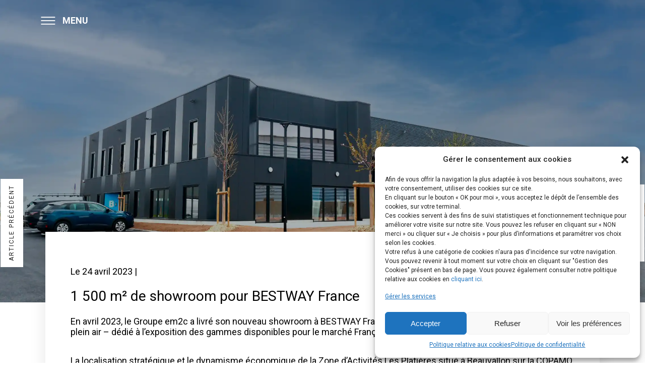

--- FILE ---
content_type: text/css
request_url: https://www.em2c.com/wp-content/plugins/wp-pdf-viewer/assets/css/pdf-viewer.css?ver=2.2.3
body_size: 2537
content:
/**
 * WP PDF Viewer - Styles Frontend V2.2.3
 * Design : Noir/Blanc/Gris avec curseur visible
 */

/* Overlay du popup - Curseur forcé */
.pdf-viewer-overlay {
    display: none;
    position: fixed;
    top: 0;
    left: 0;
    width: 100%;
    height: 100%;
    background-color: rgba(0, 0, 0, 0.95);
    z-index: 100000;
    opacity: 0;
    transition: opacity 0.3s ease;
    cursor: default !important;
}

/* Forcer le curseur par défaut partout et désactiver les curseurs personnalisés du site */
.pdf-viewer-overlay,
.pdf-viewer-overlay *,
.pdf-viewer-overlay *::before,
.pdf-viewer-overlay *::after {
    cursor: default !important;
}

/* Curseur pointer uniquement sur les éléments cliquables */
.pdf-viewer-overlay button,
.pdf-viewer-overlay a,
.pdf-viewer-overlay .pdf-viewer-btn,
.pdf-viewer-overlay .pdf-viewer-close,
.pdf-viewer-overlay .pdf-thumbnail,
.pdf-viewer-overlay .pdf-search-result {
    cursor: pointer !important;
}

/* Désactiver tous les curseurs personnalisés du thème */
.pdf-viewer-overlay,
.pdf-viewer-overlay * {
    cursor: default !important;
    cursor: default;
}

.pdf-viewer-overlay.active {
    display: flex;
    align-items: center;
    justify-content: center;
    opacity: 1;
}

.pdf-viewer-overlay.fullscreen {
    background-color: #000;
}

.pdf-viewer-overlay.fullscreen .pdf-viewer-container {
    width: 100%;
    height: 100%;
    max-width: 100%;
    border-radius: 0;
}

/* Container principal */
.pdf-viewer-container {
    position: relative;
    width: 95%;
    max-width: 1400px;
    height: 95vh;
    background: #1a1a1a;
    border-radius: 12px;
    box-shadow: 0 20px 60px rgba(0, 0, 0, 0.8);
    display: flex;
    flex-direction: column;
    transform: scale(0.95);
    transition: transform 0.3s ease;
    overflow: hidden;
}

.pdf-viewer-overlay.active .pdf-viewer-container {
    transform: scale(1);
}

/* Header - Design Noir/Gris */
.pdf-viewer-header {
    display: flex;
    align-items: center;
    justify-content: space-between;
    padding: 18px 25px;
    background: #2a2a2a;
    color: #ffffff;
    border-bottom: 1px solid #404040;
    gap: 15px;
    flex-shrink: 0;
}

.pdf-viewer-header-actions {
    display: flex;
    gap: 8px;
}

.pdf-viewer-btn-icon {
    padding: 8px;
    min-width: auto;
    width: 38px;
    height: 38px;
    display: flex;
    align-items: center;
    justify-content: center;
    background: #404040;
    border: 1px solid #555555;
}

.pdf-viewer-btn-icon:hover {
    background: #505050;
}

.pdf-viewer-btn-icon .dashicons {
    font-size: 18px;
    width: 18px;
    height: 18px;
}

.pdf-viewer-title {
    font-size: 17px;
    font-weight: 500;
    margin: 0;
    flex-grow: 1;
    white-space: nowrap;
    overflow: hidden;
    text-overflow: ellipsis;
    padding-right: 20px;
    color: #ffffff !important;
    letter-spacing: 0.3px;
}

.pdf-viewer-close {
    background: #404040;
    border: none;
    color: #ffffff;
    font-size: 24px;
    cursor: pointer !important;
    padding: 0;
    width: 38px;
    height: 38px;
    display: flex;
    align-items: center;
    justify-content: center;
    border-radius: 6px;
    transition: all 0.2s;
    font-weight: 300;
}

.pdf-viewer-close:hover {
    background-color: #505050;
    transform: scale(1.05);
}

/* Body avec sidebar */
.pdf-viewer-body {
    display: flex;
    flex: 1;
    overflow: hidden;
    min-height: 0;
}

.pdf-viewer-container.with-sidebar .pdf-viewer-content {
    width: calc(100% - 300px);
}

.pdf-viewer-tab-content {
    display: none;
    flex: 1;
    overflow: auto;
}

.pdf-viewer-tab-content.active {
    display: block;
}

/* Sidebar */
.pdf-viewer-sidebar {
    width: 300px;
    background: #1f1f1f;
    border-right: 1px solid #404040;
    display: flex;
    flex-direction: column;
}

.pdf-viewer-sidebar-tabs {
    display: flex;
    background: #2a2a2a;
    border-bottom: 1px solid #404040;
}

.pdf-viewer-tab {
    flex: 1;
    padding: 14px;
    background: none;
    border: none;
    cursor: pointer !important;
    font-size: 13px;
    font-weight: 500;
    color: #999999;
    display: flex;
    align-items: center;
    justify-content: center;
    gap: 6px;
    transition: all 0.2s;
}

.pdf-viewer-tab:hover {
    background: #333333;
    color: #cccccc;
}

.pdf-viewer-tab.active {
    background: #1f1f1f;
    color: #ffffff;
    border-bottom: 2px solid #666666;
}

.pdf-viewer-search-results {
    padding: 15px;
    overflow: auto;
}

/* Miniatures - Design Noir/Gris */
.pdf-viewer-thumbnails {
    padding: 15px;
    display: grid;
    grid-template-columns: 1fr;
    gap: 12px;
}

.pdf-thumbnail {
    background: #2a2a2a;
    border: 2px solid #404040;
    border-radius: 6px;
    padding: 10px;
    cursor: pointer !important;
    transition: all 0.2s;
    position: relative;
}

.pdf-thumbnail:hover {
    border-color: #666666;
    transform: translateX(3px);
    background: #333333;
}

.pdf-thumbnail.active {
    border-color: #888888;
    background: #3a3a3a;
    box-shadow: 0 0 0 2px rgba(255,255,255,0.1);
}

.pdf-thumbnail canvas {
    width: 100%;
    height: auto;
    display: block;
}

.pdf-thumb-loading {
    text-align: center;
    color: #999999;
    padding: 50px 10px;
    font-size: 12px;
}

.pdf-viewer-loading-thumbs {
    text-align: center;
    color: #999999;
    padding: 40px 20px;
}

.pdf-thumb-number {
    text-align: center;
    font-size: 11px;
    color: #999999;
    margin-top: 6px;
    font-weight: 500;
}

/* Recherche - Design Noir/Gris */
.pdf-viewer-search-box {
    padding: 15px;
    background: #2a2a2a;
    border-bottom: 1px solid #404040;
}

.pdf-viewer-search-box input {
    width: 100%;
    padding: 10px 12px;
    border: 1px solid #555555;
    border-radius: 6px;
    margin-bottom: 10px;
    font-size: 14px;
    background: #1f1f1f;
    color: #e0e0e0;
}

.pdf-viewer-search-box input:focus {
    outline: none;
    border-color: #777777;
    background: #2a2a2a;
}

.pdf-viewer-search-box button {
    width: 100%;
    background: #404040;
    color: #ffffff;
    border: 1px solid #555555;
    padding: 10px;
    border-radius: 6px;
    cursor: pointer !important;
    font-weight: 500;
}

.pdf-viewer-search-box button:hover {
    background: #505050;
}

.pdf-viewer-search-results {
    padding: 15px;
}

.pdf-search-empty,
.pdf-search-loading {
    text-align: center;
    color: #999999;
    padding: 40px 20px;
}

.pdf-search-count {
    background: #3a3a3a;
    color: #e0e0e0;
    padding: 12px;
    border-radius: 6px;
    margin-bottom: 15px;
    font-weight: 600;
    text-align: center;
    border: 1px solid #505050;
}

.pdf-search-list {
    display: flex;
    flex-direction: column;
    gap: 10px;
}

.pdf-search-result {
    background: #2a2a2a;
    border: 1px solid #404040;
    border-radius: 6px;
    padding: 12px;
    cursor: pointer !important;
    transition: all 0.2s;
}

.pdf-search-result:hover {
    border-color: #666666;
    box-shadow: 0 2px 8px rgba(255, 255, 255, 0.05);
    background: #333333;
}

.pdf-search-page {
    font-size: 12px;
    color: #999999;
    font-weight: 600;
    margin-bottom: 6px;
}

.pdf-search-snippet {
    font-size: 13px;
    line-height: 1.6;
    color: #cccccc;
}

.pdf-search-snippet mark {
    background: #ffc107;
    color: #000000;
    padding: 2px 5px;
    border-radius: 3px;
    font-weight: 600;
}

/* Contenu - Fond gris foncé avec curseur forcé */
.pdf-viewer-content {
    flex: 1;
    overflow: auto;
    background: #2d2d2d;
    display: flex;
    align-items: flex-start;
    justify-content: center;
    padding: 30px 20px;
    position: relative;
}

.pdf-viewer-content,
.pdf-viewer-content *,
.pdf-viewer-content *::before,
.pdf-viewer-content *::after {
    cursor: default !important;
}

.pdf-viewer-canvas-container {
    position: relative;
    display: inline-block;
    box-shadow: 0 4px 20px rgba(0, 0, 0, 0.5);
    background: #ffffff;
    border-radius: 4px;
    max-width: 100%;
}

.pdf-viewer-canvas-container,
.pdf-viewer-canvas-container * {
    cursor: default !important;
}

#pdf-viewer-canvas {
    display: block;
    max-width: 100%;
    height: auto;
    border-radius: 4px;
}

#pdf-viewer-canvas,
#pdf-viewer-canvas * {
    cursor: default !important;
}

/* Loading spinner - Design Gris/Blanc */
.pdf-viewer-loading {
    position: absolute;
    top: 50%;
    left: 50%;
    transform: translate(-50%, -50%);
    color: #e0e0e0;
    font-size: 16px;
    display: flex;
    flex-direction: column;
    align-items: center;
    gap: 20px;
    font-weight: 500;
}

.pdf-viewer-spinner {
    width: 50px;
    height: 50px;
    border: 4px solid #404040;
    border-top-color: #ffffff;
    border-radius: 50%;
    animation: spin 0.8s linear infinite;
}

@keyframes spin {
    to { transform: rotate(360deg); }
}

/* Controls - Design Noir/Gris */
.pdf-viewer-controls {
    display: flex;
    align-items: center;
    justify-content: space-between;
    padding: 18px 25px;
    background: #2a2a2a;
    color: #e0e0e0;
    gap: 20px;
    border-top: 1px solid #404040;
    flex-shrink: 0;
}

.pdf-viewer-navigation {
    display: flex;
    align-items: center;
    gap: 10px;
}

.pdf-viewer-btn {
    background: #404040;
    color: #ffffff;
    border: 1px solid #555555;
    padding: 10px 18px;
    border-radius: 6px;
    cursor: pointer !important;
    font-size: 14px;
    font-weight: 500;
    transition: all 0.2s;
    display: flex;
    align-items: center;
    gap: 6px;
    white-space: nowrap;
}

.pdf-viewer-btn:hover {
    background: #505050;
    border-color: #666666;
    transform: translateY(-1px);
}

.pdf-viewer-btn:disabled {
    background: #333333;
    color: #666666;
    cursor: not-allowed !important;
    opacity: 0.5;
    border-color: #444444;
}

/* Bouton Télécharger en VERT */
.pdf-viewer-btn-download {
    background: #27ae60 !important;
    border-color: #27ae60 !important;
    color: #ffffff !important;
}

.pdf-viewer-btn-download:hover {
    background: #229954 !important;
    border-color: #229954 !important;
}

.pdf-viewer-page-info {
    font-size: 14px;
    font-weight: 500;
    white-space: nowrap;
    padding: 0 15px;
    color: #e0e0e0;
}

.pdf-viewer-page-input {
    width: 50px;
    padding: 5px;
    border: 1px solid #7f8c8d;
    border-radius: 4px;
    text-align: center;
    font-size: 14px;
}

/* Liens de déclenchement - Couleur neutre */
.pdf-viewer-link {
    cursor: pointer !important;
    color: #666666;
    text-decoration: none;
    transition: color 0.2s;
}

.pdf-viewer-link:hover {
    color: #333333;
    text-decoration: underline;
}

.pdf-viewer-button {
    display: inline-block;
    padding: 12px 24px;
    background: #404040;
    color: white !important;
    border-radius: 6px;
    font-weight: 500;
    text-decoration: none !important;
    border: 1px solid #555555;
}

.pdf-viewer-button:hover {
    background: #505050;
    text-decoration: none !important;
    border-color: #666666;
}

/* Responsive */
@media (max-width: 768px) {
    .pdf-viewer-container {
        width: 95%;
        height: 95vh;
    }
    
    .pdf-viewer-header {
        padding: 12px 15px;
    }
    
    .pdf-viewer-title {
        font-size: 16px;
    }
    
    .pdf-viewer-header-actions {
        gap: 5px;
    }
    
    .pdf-viewer-sidebar {
        width: 250px;
    }
    
    .pdf-viewer-container.with-sidebar .pdf-viewer-content {
        width: calc(100% - 250px);
    }
    
    .pdf-viewer-controls {
        flex-direction: column;
        gap: 10px;
        padding: 12px 15px;
    }
    
    .pdf-viewer-navigation {
        width: 100%;
        justify-content: center;
    }
    
    .pdf-viewer-btn {
        padding: 8px 12px;
        font-size: 13px;
    }
    
    .pdf-viewer-page-info {
        font-size: 13px;
    }
}

@media (max-width: 480px) {
    .pdf-viewer-sidebar {
        position: absolute;
        left: 0;
        top: 0;
        height: 100%;
        z-index: 10;
        width: 80%;
        max-width: 280px;
        box-shadow: 2px 0 10px rgba(0,0,0,0.3);
    }
    
    .pdf-viewer-container.with-sidebar .pdf-viewer-content {
        width: 100%;
    }
}

/* Zoom controls */
.pdf-viewer-zoom {
    display: flex;
    align-items: center;
    gap: 10px;
}

.pdf-viewer-zoom-value {
    font-size: 14px;
    min-width: 55px;
    text-align: center;
    color: #e0e0e0;
    font-weight: 500;
}



--- FILE ---
content_type: text/css
request_url: https://www.em2c.com/wp-content/plugins/wp-pdf-viewer/assets/css/pdf-gallery.css?ver=2.2.3
body_size: 1088
content:
/**
 * WP PDF Viewer - Styles Galerie
 */

.wpv-gallery-container {
    width: 100% !important;
    max-width: 100% !important;
    margin: 30px 0;
    box-sizing: border-box;
}

.wpv-gallery-grid {
    display: grid;
    grid-template-columns: repeat(var(--columns, 3), 1fr);
    gap: 30px;
    width: 100% !important;
    max-width: 100% !important;
}

.wpv-gallery-item {
    position: relative;
    transition: transform 0.3s ease;
    width: 100%;
    max-width: 100%;
}

.wpv-gallery-item:hover {
    transform: translateY(-5px);
}

.wpv-gallery-link {
    display: block;
    text-decoration: none;
    color: inherit;
    background: #fff;
    border-radius: 12px;
    overflow: hidden;
    box-shadow: 0 4px 12px rgba(0, 0, 0, 0.1);
    transition: box-shadow 0.3s ease;
    width: 100%;
    height: 100%;
}

.wpv-gallery-link:hover {
    box-shadow: 0 8px 24px rgba(0, 0, 0, 0.15);
    text-decoration: none;
}

.wpv-gallery-thumbnail {
    position: relative;
    width: 100%;
    padding-top: 141.4%; /* Ratio A4 */
    background: #f8f9fa;
    overflow: hidden;
}

.wpv-gallery-thumbnail img {
    position: absolute;
    top: 0;
    left: 0;
    width: 100%;
    height: 100%;
    object-fit: cover;
}

.wpv-gallery-placeholder {
    position: absolute;
    top: 0;
    left: 0;
    width: 100%;
    height: 100%;
    display: flex;
    align-items: center;
    justify-content: center;
    background: linear-gradient(135deg, #667eea 0%, #764ba2 100%);
    color: white;
}

.wpv-gallery-overlay {
    position: absolute;
    top: 0;
    left: 0;
    width: 100%;
    height: 100%;
    background: rgba(0, 0, 0, 0.75);
    display: flex;
    align-items: center;
    justify-content: center;
    opacity: 0;
    transition: opacity 0.3s ease;
}

.wpv-gallery-link:hover .wpv-gallery-overlay {
    opacity: 1;
}

.wpv-gallery-icon {
    background: rgba(255, 255, 255, 0.95);
    width: 80px;
    height: 80px;
    border-radius: 50%;
    display: flex;
    align-items: center;
    justify-content: center;
    transform: scale(0.85);
    transition: all 0.3s ease;
    box-shadow: 0 4px 20px rgba(0, 0, 0, 0.3);
}

.wpv-gallery-link:hover .wpv-gallery-icon {
    transform: scale(1);
    box-shadow: 0 6px 30px rgba(0, 0, 0, 0.4);
}

.wpv-gallery-icon svg {
    width: 40px;
    height: 40px;
    color: #000000;
}

.wpv-gallery-icon svg path,
.wpv-gallery-icon svg circle {
    stroke: #000000 !important;
    fill: none;
}

.wpv-gallery-icon svg path[fill] {
    fill: #000000 !important;
}

.wpv-gallery-title {
    padding: 20px;
    background: white;
}

.wpv-gallery-title h3 {
    margin: 0;
    font-size: 18px;
    font-weight: 600;
    color: #2c3e50;
    line-height: 1.4;
}

/* Responsive - Adapté selon configuration */
@media (min-width: 1025px) {
    /* Desktop : Respecter la configuration */
    .wpv-gallery-grid[data-columns="1"] {
        grid-template-columns: 1fr !important;
    }
    .wpv-gallery-grid[data-columns="2"] {
        grid-template-columns: repeat(2, 1fr) !important;
    }
    .wpv-gallery-grid[data-columns="3"] {
        grid-template-columns: repeat(3, 1fr) !important;
    }
    .wpv-gallery-grid[data-columns="4"] {
        grid-template-columns: repeat(4, 1fr) !important;
    }
    .wpv-gallery-grid[data-columns="5"] {
        grid-template-columns: repeat(5, 1fr) !important;
    }
    .wpv-gallery-grid[data-columns="6"] {
        grid-template-columns: repeat(6, 1fr) !important;
    }
}

@media (max-width: 1024px) and (min-width: 769px) {
    /* Tablette : Maximum 3 colonnes */
    .wpv-gallery-grid {
        grid-template-columns: repeat(auto-fit, minmax(250px, 1fr)) !important;
        gap: 20px;
    }
}

@media (max-width: 768px) {
    /* Mobile : 1 colonne */
    .wpv-gallery-grid {
        grid-template-columns: 1fr !important;
        gap: 20px;
    }
    
    .wpv-gallery-title h3 {
        font-size: 16px;
    }
}

/* Style liste (alternatif) - Titre sous l'image */
.wpv-gallery-list .wpv-gallery-grid {
    grid-template-columns: repeat(auto-fill, minmax(250px, 1fr));
    gap: 20px;
}

.wpv-gallery-list .wpv-gallery-link {
    display: flex;
    flex-direction: column;
}

.wpv-gallery-list .wpv-gallery-thumbnail {
    width: 100%;
    padding-top: 141.4%;
    flex-shrink: 0;
}

.wpv-gallery-list .wpv-gallery-title {
    width: 100%;
    padding: 15px;
}

@media (max-width: 768px) {
    .wpv-gallery-list .wpv-gallery-grid {
        grid-template-columns: 1fr;
    }
}



--- FILE ---
content_type: text/css
request_url: https://www.em2c.com/wp-content/themes/hoteller-child/style.css?ver=6.9
body_size: 3150
content:
/*
Theme Name: Hoteller Child
Theme URI: https://themes.themegoods.com/hoteller/landing
Description: Premium Photography WordPress Theme
Version: 1.0
Author: ThemeGoods
Author URI: https://themeforest.net/user/ThemeGoods
License: GNU General Public License
License URI: https://themeforest.net/licenses/regular_extended
Text Domain: hoteller
Template: hoteller
*/

.page-id-394 .elementor-element-5f6fd93, .page-id-396 .elementor-element-5f6fd93, .page-id-398 .elementor-element-5f6fd93, .page-id-400 .elementor-element-5f6fd93 {
background: rgb(0 0 0 / 50%);
}

.single-post .page_title_content {
	display: none;
}
.plus-after:before {
    background-image: url(https://www.em2c.com/wp-content/uploads/2023/05/bouton-plus-noir.svg);
    background-size: contain;
    background-repeat: no-repeat;
    content: '';
    position: absolute;
    display: inline-block;
    width: 50px;
    height: 50px;
    bottom: 20px;
    right: 20px;
}

#sub_menu li a {
	font-size: 16px !important;
}
.real-home {
  width:90%;
  display:block;
  margin:0 auto;
}

.masonry{
  margin: 1.5em 0;
  padding: 0;
  -webkit-column-gap: 1.5em;
    -moz-column-gap: 1.5em;
      column-gap: 1.5em;
}

.block-masonry {
  display: inline-block;
  width: 100%;
  box-sizing: border-box !important;
  overflow: hidden;
  padding: 15px;
}

.masonry {
	-webkit-column-count: 3;
	-moz-column-count: 3;
	column-count: 3;
}

.ptthorizontal { 
	height: 228px; 
}

.gdvertical { 
	height: 456px; 
	margin-bottom: 10px;
}

.ptthorizontal .bloc-real {
    height: 100%;
	background-size: 100%;
	background-repeat: no-repeat;
    background-position: center;
}

.gdvertical .bloc-real {
    height: 100%;
	background-size: 100%;
	background-repeat: no-repeat;
    background-position: center;
}

.bloc-real-texte {
    width: 100%;
    height: 100%;
    background-color: rgba(112, 112, 112, .5);
    padding: 25px 20px;
}

/*.gdvertical .bloc-real-texte {
    height: calc(100% - 17px);
}*/

.block-masonry h2 {
    font-weight: bold;
    text-transform: uppercase;
    color: #fff !important;
    font-size: 20px;
}

.st-real {
    color: #fff;
    margin-top: -5px;
}

.bloc-real-texte {
    opacity: 0;
}

.bloc-real:hover .bloc-real-texte {
    opacity: 1;
    transition-duration: .3s;
}

.blog-posts-grid .post_img.static .post_img_hover img {
    filter: grayscale(1);
    -webkit-filter: grayscale(1);
}

div#footer_wrapper p a {
    color: #fff;
}

div#footer_wrapper p a:hover {
    color: #fff !important;
	text-decoration: underline;
}

div#footer_wrapper:before {
    background-image: url(https://www.em2c.com/wp-content/uploads/2023/04/Fichier-1.png);
    content: '';
    display: block;
    width: 100%;
    height: 5px;
    background-size: 100%;
}

body.page, body.single-realisations, body.single-post {
    background-color: #000 !important;
}

.mobile_menu_wrapper {
    overflow: hidden !important;
}

.titre-engage-greenopo img {
    width: 300px;
    margin-bottom: -10px;
}

.rejoindre-col-inte {
    background-color: #000 !important;
    background-image: url(https://www.em2c.com/wp-content/uploads/2023/05/carre-blanc.jpg) !important;
    background-position: bottom left;
    background-repeat: repeat-x;
    background-size: 50px;
}

div#wrapper {
    background-color: #fff !important;
}

.single.single-realisations div#wrapper, .single-post div#wrapper {
    padding-top: 0px !important;
}

.page-id-1958 .menu-headem span.elementor-icon-list-text, .single-job_offers .menu-headem span.elementor-icon-list-text, .page-id-413 .menu-headem span.elementor-icon-list-text {
    color: #000 !important;
}

.page-id-1958 .menu-headem .elementor-icon-list-icon rect.cls-1, .single-job_offers .menu-headem .elementor-icon-list-icon rect.cls-1, .page-id-413 .menu-headem .elementor-icon-list-icon rect.cls-1 {
    fill: #000 !important;
}

.page-id-1958 .elementor-icon-list-icon rect.cls-1, .single-job_offers  .elementor-icon-list-icon rect.cls-1 {
    fill: #000 !important;
}

.post_detail.single_post {
    margin-top: 0px !important;
    margin-bottom: 0px !important;
}

.widget-blog .blog-posts-list .post_header h5 {
    line-height: 1 !important;
    font-size: 16px !important;
    font-weight: bold;
}

.widget-blog .blog-posts-list .post_header_wrapper p {
    font-size: 14px;
}

.widget-blog .post_attribute a {
    font-size: 12px;
}

.widget-blog .blog-posts-list .post_img_hover {
    min-height: 0px;
}

.contain-realact .block-masonry {
    width: 49%;
    display: inline-block;
    aspect-ratio: 6.35 / 4 !important;
    height: auto;
    padding: 0px;
}

.contain-realact .block-masonry:first-of-type {
    width: 100%;
}

.contain-realact .bloc-real {
    background-size: cover !important;
    height: 100%;
}

.contain-realact .block-masonry h2, .contain-realact .st-real {
    font-size: 40px;
}

.contain-realact .bloc-real-texte {
    padding: 50px 70px;
}

.our-expertises img {
	z-index: 99;
}

.job-offers {
	display: grid;
	grid-template-columns: repeat(3, 1fr);
	gap: 15px;
	grid-auto-rows: 1fr;
}

.job-offer {
	background-size: cover; 
	background-repeat: no-repeat; 
	padding: 3em;
	aspect-ratio: 1; 
	display: flex; 
	flex-direction: column; 
	justify-content: center;
}

.job-offer h2 {
	font-weight: bold; 
	font-size: 1.7em;
	text-transform: uppercase;
    line-height: 1;
}

.job-offer p {
	font-size: 1.5em;
	line-height: 1;
	    text-transform: capitalize;
	padding: 0 !important;
    padding-top: 14px !important;
}

.real-home .elementor-shortcode {
    margin-left: -15px;
    margin-right: -15px;
}

.gouvernance-groupe .elementor-testimonial__image {
    width: 100% !important;
    aspect-ratio: 8 / 6.35;
    overflow: hidden;
}

.gouvernance-groupe .elementor-widget-testimonial-carousel .elementor-testimonial__image img {
    width: 100%;
    height: 100%;
    object-fit: cover;
}

.gouvernance-groupe .elementor-testimonial__content {
    display: flex;
    flex-direction: column-reverse;
}

.gouvernance-groupe .elementor-testimonial__content {
    margin-top: -20px;
}

.chiffres-cles-home p.c-mouse-vertical-carousel__title {
    line-height: 1.2;
}

.expertises-shortcode h3 {
	line-height: 1;
}

.navigation_anchor {
	background: white;
	padding: 1em;
	margin-left: -64px !important;
	margin-right: -53px !important;
}

/* -------------------------------------------------------------
Tout sauf Mobile
-------------------------------------------------------------- */

@media (min-width: 768px) {
	
.rejoindre-col-inte .elementor-widget-wrap.elementor-element-populated {
    background-color: transparent !important;
}

}


/* -------------------------------------------------------------
Little Mobile
-------------------------------------------------------------- */

@media (max-width: 425px) {
		.job-offers {
		grid-template-columns: repeat(1, 1fr);
	}
	.elementor-element-5d7fa28 > div {
	text-align: center;
}
	.elementor-647 .elementor-element.elementor-element-a808838 img {
	width: 30% !important;
}
}

/* -------------------------------------------------------------
Mobile
-------------------------------------------------------------- */

@media (max-width: 767px) {
	
	.elementor-element-5d7fa28 > div {
	text-align: center;
}
	.elementor-647 .elementor-element.elementor-element-a808838 img {
	width: 30% !important;
}
	
	.elementor-element-0af63e6 {
		text-align: center;
		margin-top: 1em;
	}
	.elementor-element-945f8eb {
		text-align: center;
	}
	
	.elementor-element-f958661 {
		text-align: center;
	}
	
	.elementor-element-bbbf659 {
		margin-bottom: 20px !important;
	}
.container-em2c {
    width: auto;
}
	
.masonry {
	-webkit-column-count: 1;
	-moz-column-count: 1;
	column-count: 1;
}
	
.gdvertical {
    height: 419px;
}
	
.ptthorizontal {
    height: 209.5px;
}

.head-home {
    height: 100vh !important;
}
	
.page-id-413 .head-home {
    height: auto !important;
}
	
.home ul.c-mouse-vertical-carousel__list.js-carousel-list {
    overflow: hidden !important;
}
	
p.c-mouse-vertical-carousel__title {
    font-size: 20px !important;
    line-height: 1.2;
}
	
.footer-reseaux {
    width: 100% !important;
}
	
.footer-reseaux .elementor-widget-image {
    width: 25% !important;
}
	
.footer-adr1, .footer-adr2, .footer-adr3 {
    width: 100% !important;
}
	
div#footer_wrapper p {
    text-align: center;
}
	
.elementor-element-2e7e006 {
    margin-top: -10px;
}
	

.job-offers {
	grid-template-columns: repeat(1, 1fr);
}

.elementor-swiper {
	overflow: hidden;
}


.elementor-element-e17aae8 .post_wrapper {
	border-bottom: 1px solid;
    padding-bottom: 13px;
}

.elementor-element-9e48671 textarea {
	padding: 9px 0 !important;
}

.elementor-element-5d7fa28 a {
	margin: 0 !important;
}
	
.home p.c-mouse-vertical-carousel__title, .page-id-413 p.c-mouse-vertical-carousel__title {
    text-align: center !important;
}
	
.home li.c-mouse-vertical-carousel__list-item.js-carousel-list-item, .page-id-413 li.c-mouse-vertical-carousel__list-item.js-carousel-list-item {
    opacity: 1 !important;
	transform: matrix(1, 0, 0, 1, 0, 0) !important;
}
	
.home ul.c-mouse-vertical-carousel__list.js-carousel-list, .page-id-413 ul.c-mouse-vertical-carousel__list.js-carousel-list {
    padding-top: 100px !important;
}
	
	.groupe-head {
    background-size: 220% !important;
    background-position: bottom center !important;
}
	
}

/* -------------------------------------------------------------
Horizontal Mobile
-------------------------------------------------------------- */

@media only screen and (max-width: 950px) and (orientation: landscape) {
	
.elementor-element-ce334e5 {
	display: block !important;
}
	
.elementor-element-47a19b8 {
	display: none !important;
}
	
.masonry {
    column-count: 2;
}
	
.home .blog-posts-grid {
    width: 49% !important;
	margin-right: 1% !important;
    float: left !important;
}
	
	.footer-logo {
    width: 30% !important;
}
	
.footer-lien {
    width: 70% !important;
}
	
.footer-adr1, .footer-adr2, .footer-adr3 {
    width: 30% !important;
}
	
.footer-reseaux {
    width: 10% !important;
}
	
.elementor-element-a75ffa1 {
	background-size: 100% !important;
    background-position: bottom !important;
}
	
.elementor-17 .elementor-element.elementor-element-88557d6 img {
    width: 25% !important;
}
	
.mobile_main_nav li a, #sub_menu li a {
    font-size: 16px !important;
}
	
.mobile_main_nav, #sub_menu {
    margin-top: 0px !important;
}
	
/* .elementor-element.elementor-element-5910d4d {
    width: 40% !important;
} 
	
.elementor-element-6a7fd35 {
    width: 60% !important;
    padding-left: 15px;
}
	
.elementor-element-029be64.elementor-widget {
    display: none;
} */
	
}



/* -------------------------------------------------------------
Tablette paysage
-------------------------------------------------------------- */
@media only screen and (min-device-width: 768px) and (max-device-width: 1200px) and (orientation: landscape) {
	.c-mouse-vertical-carousel.js-carousel.u-media-wrapper {
		display: flex;
		align-items: center;
    	justify-content: center;
	}
	
	ul.c-mouse-vertical-carousel__list.js-carousel-list {
		display: block;
	}
	
	#cursor {
		display: none;
	}
	
	.elementor-961 .elementor-element.elementor-element-ed0f05f img {
		width: 100% !important;
	}
	.elementor-element-b0b614a > div {
		align-content: flex-end !important;
	}
	
	.elementor-961 .elementor-element.elementor-element-816533f:not(.elementor-motion-effects-element-type-background) {
		    background-size: 40% !important;
	}
}



/* -------------------------------------------------------------
Tablette
-------------------------------------------------------------- */

@media (min-width: 767px) and (max-width: 992px) {
	
	.tg_mouse_driven_vertical_carousel_wrapper .u-media-wrapper .c-mouse-vertical-carousel__list-item a
	{
		padding-left: 20px !important;
		padding-right: 20px !important;
		text-align: center !important;
	}
	
	ul.c-mouse-vertical-carousel__list.js-carousel-list {
		top: 25% !important;
	}
	
	
	
.container-em2c {
    width: 750px;
}
	
.masonry {
	-webkit-column-count: 2;
	-moz-column-count: 2;
	column-count: 2;
}
	
.gdvertical {
    height: 463px;
}
	
.ptthorizontal {
    height: 231.7px;
}
	
/*.gdvertical .bloc-real-texte {
    height: calc(100% - 10px);
}*/
	
.titre-header-home .elementor-widget-hoteller-animated-text .elementor-widget-container {
    margin-top: 100px !important;
}
	
.home ul.c-mouse-vertical-carousel__list.js-carousel-list {
    overflow: hidden !important;
}
	
p.c-mouse-vertical-carousel__title {
    font-size: 22px !important;
    line-height: 1.2;
}
	
.footer-logo {
    width: 30% !important;
}
	
.footer-lien {
    width: 70% !important;
}
	
.footer-adr1, .footer-adr2, .footer-adr3 {
    width: 30% !important;
}
	
.footer-reseaux {
    width: 10% !important;
}
	
	.job-offers {
		grid-template-columns: repeat(2, 1fr);
	}
	
.home .tg_mouse_driven_vertical_carousel_wrapper .u-media-wrapper .c-mouse-vertical-carousel__list-item a, .page-id-413 .tg_mouse_driven_vertical_carousel_wrapper .u-media-wrapper .c-mouse-vertical-carousel__list-item a {
	    padding-left: 10% !important;
	}

}

/* -------------------------------------------------------------
Laptop
-------------------------------------------------------------- */

@media (min-width: 993px) and (max-width: 1200px) {
	
.container-em2c {
    width: 970px;
    margin: auto !important;
}
	
	
.chiffres-cles-home .tg_mouse_driven_vertical_carousel_wrapper .u-media-wrapper .c-mouse-vertical-carousel__list-item a {
	padding-left: 20% !important;
}
	
.gdvertical {
    height: 354px;
}
	
.ptthorizontal {
    height: 177px;
}
	
.titre-header-home h2 span.blast {
    font-size: 40px !important;
}
	
.titre-header-home .elementor-widget-hoteller-animated-text .elementor-widget-container {
    margin-top: 100px !important;
}
	
.home ul.c-mouse-vertical-carousel__list.js-carousel-list {
    overflow: hidden !important;
}
	
p.c-mouse-vertical-carousel__title {
    font-size: 22px !important;
    line-height: 1.2;
}
	
	.gouvernance-groupe .elementor-widget-testimonial-carousel .elementor-main-swiper {
    width: 115%;
	margin-left: -1%;
}
	
}

/* -------------------------------------------------------------
Desktop
-------------------------------------------------------------- */

@media (min-width: 1201px) {
	
.chiffres-cles-home p.c-mouse-vertical-carousel__title {
    font-size: 45px !important;
}
	
	
.chiffres-cles-home .tg_mouse_driven_vertical_carousel_wrapper .u-media-wrapper .c-mouse-vertical-carousel__list-item a {
	padding-left: 20% !important;
}
	
.gouvernance-groupe .elementor-widget-testimonial-carousel .elementor-main-swiper {
    width: 115%;
	margin-left: -1%;
}
	
}


/* -------------------------------------------------------------
Big screen
-------------------------------------------------------------- */

@media (min-width: 1600px) {
	
.elementor-element-ce334e5 {
    background-size: 70% !important;
    background-color: #000;
}
	
	
.chiffres-cles-home .tg_mouse_driven_vertical_carousel_wrapper .u-media-wrapper .c-mouse-vertical-carousel__list-item a {
	padding-left: 20% !important;
}
	
.coltext-sec3gr {
    padding-top: 80px;
    padding-right: 80px;
}
	
.coltext-sec3gr p {
    font-size: 20px;
    line-height: 1.3;
}
	
	.elementor-647 .elementor-element.elementor-element-a808838 img {
width: 50% !important
	}
	
}

--- FILE ---
content_type: text/css
request_url: https://www.em2c.com/wp-content/uploads/elementor/css/post-20.css?ver=1685713471
body_size: 207
content:
.elementor-20 .elementor-element.elementor-element-5492cbf .elementor-icon-list-icon i{transition:color 0.3s;}.elementor-20 .elementor-element.elementor-element-5492cbf .elementor-icon-list-icon svg{transition:fill 0.3s;}.elementor-20 .elementor-element.elementor-element-5492cbf{--e-icon-list-icon-size:31px;--icon-vertical-offset:0px;}.elementor-20 .elementor-element.elementor-element-5492cbf .elementor-icon-list-item > .elementor-icon-list-text, .elementor-20 .elementor-element.elementor-element-5492cbf .elementor-icon-list-item > a{font-size:18px;font-weight:bold;}.elementor-20 .elementor-element.elementor-element-5492cbf .elementor-icon-list-text{color:var( --e-global-color-b11e20e );transition:color 0.3s;}.elementor-20 .elementor-element.elementor-element-5492cbf > .elementor-widget-container{margin:15px 0px 0px 0px;}.elementor-20 .elementor-element.elementor-element-89de63d img{width:5em;}@media(max-width:767px){.elementor-20 .elementor-element.elementor-element-f629327{width:50%;}.elementor-20 .elementor-element.elementor-element-2ea526a{width:50%;}.elementor-20 .elementor-element.elementor-element-89de63d{text-align:right;}}

--- FILE ---
content_type: text/css
request_url: https://www.em2c.com/wp-content/uploads/elementor/css/post-647.css?ver=1752148462
body_size: 876
content:
.elementor-647 .elementor-element.elementor-element-03deaf9:not(.elementor-motion-effects-element-type-background), .elementor-647 .elementor-element.elementor-element-03deaf9 > .elementor-motion-effects-container > .elementor-motion-effects-layer{background-color:#000000;}.elementor-647 .elementor-element.elementor-element-03deaf9{transition:background 0.3s, border 0.3s, border-radius 0.3s, box-shadow 0.3s;padding:30px 0px 30px 0px;}.elementor-647 .elementor-element.elementor-element-03deaf9 > .elementor-background-overlay{transition:background 0.3s, border-radius 0.3s, opacity 0.3s;}.elementor-bc-flex-widget .elementor-647 .elementor-element.elementor-element-9466b8e.elementor-column .elementor-widget-wrap{align-items:center;}.elementor-647 .elementor-element.elementor-element-9466b8e.elementor-column.elementor-element[data-element_type="column"] > .elementor-widget-wrap.elementor-element-populated{align-content:center;align-items:center;}.elementor-647 .elementor-element.elementor-element-a808838{text-align:center;}.elementor-647 .elementor-element.elementor-element-a808838 img{width:65%;}.elementor-647 .elementor-element.elementor-element-a808838 > .elementor-widget-container{margin:30px 0px 0px 0px;}.elementor-bc-flex-widget .elementor-647 .elementor-element.elementor-element-b1a4531.elementor-column .elementor-widget-wrap{align-items:flex-start;}.elementor-647 .elementor-element.elementor-element-b1a4531.elementor-column.elementor-element[data-element_type="column"] > .elementor-widget-wrap.elementor-element-populated{align-content:flex-start;align-items:flex-start;}.elementor-647 .elementor-element.elementor-element-5d7fa28{text-align:left;color:#FFFFFF;font-size:18px;font-weight:bold;line-height:1em;}.elementor-647 .elementor-element.elementor-element-5d7fa28 > .elementor-widget-container{margin:-16px 0px -13px 0px;}.elementor-bc-flex-widget .elementor-647 .elementor-element.elementor-element-6637811.elementor-column .elementor-widget-wrap{align-items:flex-end;}.elementor-647 .elementor-element.elementor-element-6637811.elementor-column.elementor-element[data-element_type="column"] > .elementor-widget-wrap.elementor-element-populated{align-content:flex-end;align-items:flex-end;}.elementor-647 .elementor-element.elementor-element-6637811 > .elementor-element-populated{padding:0px 10px 0px 10px;}.elementor-bc-flex-widget .elementor-647 .elementor-element.elementor-element-c4cacd5.elementor-column .elementor-widget-wrap{align-items:flex-end;}.elementor-647 .elementor-element.elementor-element-c4cacd5.elementor-column.elementor-element[data-element_type="column"] > .elementor-widget-wrap.elementor-element-populated{align-content:flex-end;align-items:flex-end;}.elementor-647 .elementor-element.elementor-element-c4cacd5 > .elementor-widget-wrap > .elementor-widget:not(.elementor-widget__width-auto):not(.elementor-widget__width-initial):not(:last-child):not(.elementor-absolute){margin-bottom:17px;}.elementor-647 .elementor-element.elementor-element-c4cacd5 > .elementor-element-populated{padding:0px 10px 0px 35px;}.elementor-647 .elementor-element.elementor-element-945f8eb{column-gap:0px;text-align:left;color:#FFFFFF;font-size:15px;line-height:18px;width:var( --container-widget-width, 227.733% );max-width:227.733%;--container-widget-width:227.733%;--container-widget-flex-grow:0;}.elementor-647 .elementor-element.elementor-element-945f8eb > .elementor-widget-container{margin:0px 0px 0px -18px;}.elementor-bc-flex-widget .elementor-647 .elementor-element.elementor-element-663ce66.elementor-column .elementor-widget-wrap{align-items:flex-end;}.elementor-647 .elementor-element.elementor-element-663ce66.elementor-column.elementor-element[data-element_type="column"] > .elementor-widget-wrap.elementor-element-populated{align-content:flex-end;align-items:flex-end;}.elementor-647 .elementor-element.elementor-element-663ce66 > .elementor-widget-wrap > .elementor-widget:not(.elementor-widget__width-auto):not(.elementor-widget__width-initial):not(:last-child):not(.elementor-absolute){margin-bottom:0px;}.elementor-647 .elementor-element.elementor-element-663ce66 > .elementor-element-populated{padding:0px 10px 0px 10px;}.elementor-647 .elementor-element.elementor-element-f958661{color:#FFFFFF;font-size:14px;line-height:21px;}.elementor-647 .elementor-element.elementor-element-e7e984f > .elementor-element-populated{margin:20px 0px 0px 0px;--e-column-margin-right:0px;--e-column-margin-left:0px;}.elementor-647 .elementor-element.elementor-element-2e7e006 img{width:2em;}.elementor-647 .elementor-element.elementor-element-2e7e006 > .elementor-widget-container{margin:0px 0px 0px 0px;padding:0px 0px 0px 0px;}.elementor-647 .elementor-element.elementor-element-8a5f128 img{width:2em;}.elementor-647 .elementor-element.elementor-element-8a5f128 > .elementor-widget-container{margin:-10px 0px 0px 0px;}.elementor-647 .elementor-element.elementor-element-f93488b img{width:2em;}.elementor-647 .elementor-element.elementor-element-f93488b > .elementor-widget-container{margin:-10px 0px 0px 0px;}.elementor-647 .elementor-element.elementor-element-bbbf659 img{width:2em;}.elementor-647 .elementor-element.elementor-element-bbbf659 > .elementor-widget-container{margin:-10px 0px 0px 0px;}@media(max-width:1024px){.elementor-647 .elementor-element.elementor-element-c4cacd5 > .elementor-element-populated{padding:30px 0px 0px 0px;}.elementor-647 .elementor-element.elementor-element-2e7e006 img{width:25%;}.elementor-647 .elementor-element.elementor-element-8a5f128 img{width:25%;}.elementor-647 .elementor-element.elementor-element-f93488b img{width:25%;}.elementor-647 .elementor-element.elementor-element-bbbf659 img{width:25%;}}@media(max-width:767px){.elementor-647 .elementor-element.elementor-element-03deaf9{padding:20px 0px 20px 0px;}.elementor-647 .elementor-element.elementor-element-a808838 img{width:30%;}.elementor-647 .elementor-element.elementor-element-5d7fa28{text-align:center;}.elementor-647 .elementor-element.elementor-element-6637811 > .elementor-element-populated{padding:20px 0px 0px 0px;}.elementor-647 .elementor-element.elementor-element-c4cacd5 > .elementor-element-populated{padding:20px 0px 0px 0px;}.elementor-647 .elementor-element.elementor-element-945f8eb{text-align:center;}.elementor-647 .elementor-element.elementor-element-945f8eb > .elementor-widget-container{margin:0px 0px 0px 0px;}.elementor-647 .elementor-element.elementor-element-663ce66 > .elementor-element-populated{padding:20px 0px 0px 0px;}.elementor-647 .elementor-element.elementor-element-f958661{text-align:center;}.elementor-647 .elementor-element.elementor-element-2e7e006 img{width:2em;}.elementor-647 .elementor-element.elementor-element-2e7e006 > .elementor-widget-container{margin:0px 0px 0px 0px;}.elementor-647 .elementor-element.elementor-element-8a5f128 img{width:2em;}.elementor-647 .elementor-element.elementor-element-f93488b img{width:2em;}.elementor-647 .elementor-element.elementor-element-bbbf659 img{width:2em;}}@media(min-width:768px){.elementor-647 .elementor-element.elementor-element-c4cacd5{width:20%;}.elementor-647 .elementor-element.elementor-element-663ce66{width:18%;}.elementor-647 .elementor-element.elementor-element-e7e984f{width:10.666%;}}@media(max-width:1024px) and (min-width:768px){.elementor-647 .elementor-element.elementor-element-9466b8e{width:30%;}.elementor-647 .elementor-element.elementor-element-b1a4531{width:70%;}.elementor-647 .elementor-element.elementor-element-6637811{width:30%;}.elementor-647 .elementor-element.elementor-element-c4cacd5{width:30%;}.elementor-647 .elementor-element.elementor-element-663ce66{width:30%;}.elementor-647 .elementor-element.elementor-element-e7e984f{width:10%;}}

--- FILE ---
content_type: text/css
request_url: https://www.em2c.com/wp-content/plugins/hoteller-elementor/assets/css/hoteller-elementor-responsive.css?ver=6.9
body_size: 2728
content:
/* 
#Tablet (Landscape)
================================================== 
*/

@media only screen and (min-width: 960px) and (max-width: 1099px)
{
	.elementor-section.elementor-section-height-full
	{
		height: auto !important;
		min-height: 100vh;
		padding: 100px 0 100px 0;
	}
	
	.elementor-section.elementor-section-height-full > .elementor-container
	{
		height: 100vh;
	}
	
	.blog-posts-grid .post_img_hover
	{
		min-height: 130px;
	}
	
	.blog-posts-classic .post_img_hover
	{
		min-height: 315px;
	}
	
	.blog-posts-list .post_img_hover
	{
		min-height: 250px;
	}
	
	.blog-posts-list_circle .post_img_hover
	{
		min-height: 190px;
	}
	
	.type-post.blog-posts-grid_no_space .post_wrapper .post_content_wrapper .post_header,
	.type-post.blog-posts-metro_no_space .post_wrapper .post_content_wrapper .post_header
	{
		transform: none;
	}
	
	.slider_parallax_wrapper .slide .image
	{
		max-width: none !important;
		width: auto !important;
		min-width: 100%; 
	}
	
	.slider_parallax_wrapper
	{
		height: 100vh !important;
		overflow: hidden;
	}
	
	.tg_mouse_driven_vertical_carousel_wrapper .u-media-wrapper .carousel__header
	{
		left: 40px;
	}
	
	.tg_mouse_driven_vertical_carousel_wrapper .u-media-wrapper .c-mouse-vertical-carousel__list
	{
		top: 0;
		overflow: scroll;
		max-height: 100%;
	}
	
	.elementor-section-stretched.elementor-section-boxed
	{
		padding-left: 30px !important;
		padding-right: 30px !important;
	}
}

/* 
#Tablet (Portrait)
================================================== 
*/

@media only screen and (min-width: 768px) and (max-width: 960px) {
	h1.elementor-heading-title
	{
		font-size: 44px;
	}
	
	h2.elementor-heading-title
	{
		font-size: 32px;
	}
	
	h3.elementor-heading-title
	{
		font-size: 26px;
	}
	
	.gallery_grid_content_wrapper.album_grid .tg_five_cols h3.tilter__title
	{
		font-size: 18px;
	}
	
	.gallery_grid_content_wrapper.album_grid .tg_five_cols .tilter__caption
	{
		padding: 1em;
	}
	
	.gallery_grid_content_wrapper.album_grid .tg_five_cols .tilter__description
	{
		display: none;
	}
	
	.gallery_grid_content_wrapper.album_grid .tg_three_cols .tilter__caption
	{
		padding: 1.8em;
	}
	
	.gallery_grid_content_wrapper.album_grid .tg_four_cols .tilter__caption
	{
		padding: 1.5em;
	}
	
	.gallery_grid_content_wrapper.album_grid .tg_four_cols h3.tilter__title
	{
		font-size: 18px !important;
	}
	
	.gallery_grid_content_wrapper.album_grid .tilter--6 .tilter__deco--lines
	{
		top: -10px;
		left: -10px;
	}
	
	body.tg_password_protected #page_content_wrapper .inner .inner_wrapper
	{
		width: 70%;
	}
	
	body.tg_password_protected #page_content_wrapper .inner .inner_wrapper .sidebar_content
	{
		padding: 40px;
	}
	
	.elementor-section.elementor-section-height-full
	{
		height: auto !important;
		min-height: 100vh;
		padding: 100px 0 100px 0;
	}
	
	.type-post.blog-posts-grid_no_space, .type-post.blog-posts-metro_no_space
	{
		width: 50%;
	}
	
	.blog-posts-grid .post_img_hover
	{
		min-height: 120px;
	}
	
	.post_img_hover .post_type_icon
	{
		bottom: -20px;
		right: 0px;
	}
	
	.type-post.blog-posts-metro_no_space.large_grid
	{
		width: 100%;
	}
	
	.type-post.blog-posts-grid_no_space, .type-post.blog-posts-metro_no_space
	{
		width: 50%;
	}
	
	.post_metro_right_wrapper .blog-posts-metro
	{
		width: 100%;
	}
	
	.post_metro_left_wrapper .post_header h5
	{
		font-size: 28px;
	}
	
	.blog-posts-classic .post_img_hover
	{
		min-height: 280px;
	}
	
	.blog-posts-list .post_img_hover
	{
		min-height: 180px;
	}
	
	.blog-posts-list_circle .post_img_hover
	{
		min-height: 140px;
	}
	
	.tg_horizontal_slider_content
	{
		padding: 0 !important;
	}
	
	.tg_horizontal_slider_wrapper .flickity-prev-next-button.previous
	{
		left: -40px;
	}
	
	.tg_horizontal_slider_bg_two_cols
	{
		width: calc(50% - 10px);
	}
	
	.tg_horizontal_slider_bg_two_rows
	{
		margin-bottom: 20px;
		height: calc(50% - 10px);
	}
	
	.swiper-container:hover .swiper-button-next.hover
	{
		right: 20px;
	}
	
	.swiper-container:hover .swiper-button-prev.hover
	{
		left: 20px;
	}
	
	.slider_zoom_wrapper
	{
		max-height: 700px;
	}
	
	.distortion_grid_wrapper 
	{
		grid-template-columns: repeat(1,80vmax);
	}
	
	.distortion_grid_item 
	{
		height: 80vmax;
		width: 100%;
	}
	
	.tg_horizontal_slider_wrapper .tg_horizontal_slider_content .tg_horizontal_slider_content_wrap .tg_horizontal_slider_content_cell
	{
		padding-left: 30px;
	}
	
	.elementor-section.elementor-section-height-full > .elementor-container
	{
		height: 100vh;
	}
	
	.slider_parallax_wrapper .slide .image
	{
		height: 100% !important;
	}
	
	.tg_mouse_driven_vertical_carousel_wrapper .u-media-wrapper .carousel__header
	{
		left: 30px;
	}
	
	.tg_mouse_driven_vertical_carousel_wrapper .u-media-wrapper .c-mouse-vertical-carousel__list
	{
		top: 0;
		overflow: scroll;
		max-height: 100%;
	}
	
	.tg_flip_box_wrapper.square-flip .square-container2
    {
	    padding: 20px;
    }
    
    .elementor-section-stretched.elementor-section-boxed
	{
		padding-left: 30px !important;
		padding-right: 30px !important;
	}
	
	/*
		Begin CSS for hoteller-accommodation-carousel
	*/
	
	.accommodation-carousel-wrapper .accommodation-carousel-title h3 {
		font-size: 26px;
	}
	
	.accommodation-carousel-wrapper .accommodation-carousel-price {
		float: right;
		width: 30%;
		text-align: right;
		margin-top: 0px;
	}
	
	.accommodation-carousel-wrapper .accommodation-carousel-price .mphb-price {
		display: block;
		font-size: 30px;
		line-height: 1;
	}
	
	.accommodation-carousel-wrapper .accommodation-carousel-price .mphb-price-period {
		display: none;
	}
	
	.accommodation-carousel-wrapper .owl-carousel .owl-dots {
		margin-top: 0;
	}
	
	/*
		End CSS for hoteller-accommodation-carousel
	*/
	
	.booking_history_content
	{
		width: calc(100% - 200px);
		margin-left: 20px;
	}
	
	.service-grid-wrapper .overflow-inner
	{
		padding: 10px 0 10px 0;
	}
	
	.service-grid-wrapper .inner-wrap
	{
		padding: 20px 0 20px 0;
	}
	
	.elementor-widget-shortcode .mphb_sc_search-check-in-date,
	.elementor-widget-shortcode .mphb_sc_search-check-out-date,
	.elementor-widget-hoteller-availability-search .mphb_sc_search-check-in-date,
	.elementor-widget-hoteller-availability-search .mphb_sc_search-check-out-date,
	.elementor-widget-hoteller-availability-search .mphb-check-in-date-wrapper,
	.elementor-widget-hoteller-availability-search .mphb-check-out-date-wrapper,
	.elementor-widget-shortcode .mphb_sc_search-adults,
	.elementor-widget-shortcode .mphb_sc_search-children,
	.elementor-widget-hoteller-availability-search .mphb_sc_search-adults,
	.elementor-widget-hoteller-availability-search .mphb_sc_search-children,
	.elementor-widget-hoteller-availability-search .mphb-adults-wrapper,
	.elementor-widget-hoteller-availability-search .mphb-children-wrapper
	{
		width: calc(50% - 3px);
		box-sizing: border-box;
		padding-right: 10px;
		padding-top: 0 !important;
		padding-bottom: 10px !important;
		display: inline-block;
	}
	
	.elementor-widget-shortcode .mphb_sc_search-check-out-date,
	.elementor-widget-hoteller-availability-search .mphb_sc_search-check-out-date,
	.elementor-widget-hoteller-availability-search .mphb-check-out-date-wrapper,
	.elementor-widget-shortcode .mphb_sc_search-children,
	.elementor-widget-hoteller-availability-search .mphb_sc_search-children,
	.elementor-widget-hoteller-availability-search .mphb-children-wrapper
	{
		padding-right: 0;
	}
	
	.elementor-widget-shortcode .mphb_sc_search-submit-button-wrapper,
	.elementor-widget-shortcode .mphb_sc_search-submit-button-wrapper input:not(.button),
	.elementor-widget-hoteller-availability-search .mphb_sc_search-submit-button-wrapper,
	.elementor-widget-hoteller-availability-search .mphb_sc_search-submit-button-wrapper input:not(.button),
	.elementor-widget-hoteller-availability-search .mphb-reserve-btn-wrapper,
	.elementor-widget-hoteller-availability-search .mphb-reserve-btn-wrapper input:not(.button)
	{
		width: 100%;
		padding-right: 0px;
		margin-top: 10px;
	}
	
	.availability_search_wrapper .mphb_sc_search-wrapper .mphb_sc_search-adults:after, .availability_search_wrapper .mphb_sc_search-wrapper .mphb_sc_search-children:after, .mphb_sc_booking_form-wrapper .mphb-adults-wrapper:after, .mphb_sc_booking_form-wrapper .mphb-children-wrapper:after, .mphb-reserve-room-section .mphb-rooms-quantity-wrapper:after, .mphb-reserve-rooms-details .mphb-adults-chooser:after, .mphb-reserve-rooms-details .mphb-children-chooser:after, .mphb-customer-country:after, .widget_mphb_search_availability_widget .mphb_widget_search-adults:after, .widget_mphb_search_availability_widget .mphb_widget_search-children:after
	{
		bottom: 20px;
	}
	
	.elementor .elementor-widget:not(.elementor-widget-text-editor):not(.elementor-widget-theme-post-content) figure .widget-image-caption {
		font-size: 14px;
	}
}

/*  
#Mobile (Portrait)
================================================== 
*/

@media only screen and (max-width: 767px) {
	.header_client_wrapper
	{
		display: none;
	}
	
	#logo_right_wrapper
	{
		margin-top: 7px;
	}
	
	.swiper-container:hover .swiper-button-next.hover
	{
		right: 20px;
	}
	
	.swiper-container:hover .swiper-button-prev.hover
	{
		left: 20px;
	}
	
	.tg_parallax_slide_content_title h2
	{
		font-size: 40px;
	}
	
	.tg_parallax_slide_content_subtitle
	{
		font-size: 16px;
	}
	
	.tg_horizontal_slider_content
	{
		padding: 0 !important;
	}
	
	.tg_horizontal_slider_wrapper .flickity-prev-next-button.previous
	{
		left: -40px;
	}
	
	.tg_horizontal_slider_bg_two_cols
	{
		width: calc(50% - 10px);
	}
	
	.tg_horizontal_slider_bg_two_rows
	{
		margin-bottom: 20px;
		height: calc(50% - 10px);
	}
	
	.tg_horizontal_slider_bg_two_cols
	{
		width: 100% !important;
	}
	
	.flickity-prev-next-button
	{
		display: none;
	}
	
	#footer_menu
	{
		text-align: center;
	}
	
	#footer_menu li
	{
		float: none;
		display: inline-block;
	}
	
	#copyright
	{
		text-align: center;
	}
	
	.gallery_grid_content_wrapper .tg_two_cols,
	.gallery_grid_content_wrapper .tg_two_cols.last,
	.gallery_grid_content_wrapper .tg_three_cols,
	.gallery_grid_content_wrapper .tg_three_cols.last,
	.gallery_grid_content_wrapper .tg_four_cols,
	.gallery_grid_content_wrapper .tg_four_cols.last,
	.gallery_grid_content_wrapper .tg_five_cols,
	.gallery_grid_content_wrapper .tg_five_cols.last,
	.gallery_grid_content_wrapper.has_no_space .tg_two_cols,
	.gallery_grid_content_wrapper.has_no_space .tg_three_cols,
	.gallery_grid_content_wrapper.has_no_space .tg_four_cols,
	.gallery_grid_content_wrapper.has_no_space .tg_five_cols,
	.service-grid-content-wrapper .tg_two_cols,
	.service-grid-content-wrapper .tg_two_cols.last,
	.service-grid-content-wrapper .tg_three_cols,
	.service-grid-content-wrapper .tg_three_cols.last,
	.service-grid-content-wrapper .tg_four_cols,
	.service-grid-content-wrapper .tg_four_cols.last,
	.service-grid-content-wrapper .tg_five_cols,
	.service-grid-content-wrapper .tg_five_cols.last
	{
		width: 100%;
		margin-right: 0;
	}
	
	.service-grid-content-wrapper .tg_two_cols,
	.service-grid-content-wrapper .tg_two_cols.last,
	.service-grid-content-wrapper .tg_three_cols,
	.service-grid-content-wrapper .tg_three_cols.last,
	.service-grid-content-wrapper .tg_four_cols,
	.service-grid-content-wrapper .tg_four_cols.last,
	.service-grid-content-wrapper .tg_five_cols,
	.service-grid-content-wrapper .tg_five_cols.last 
	{
		margin-bottom: 40px;
	}
	
	#page_content_wrapper .inner .sidebar_content.full_width .tg_horizontal_gallery_cell img
	{
		max-height: 300px !important;
	}
	
	body.tg_password_protected #page_content_wrapper .inner .inner_wrapper .sidebar_content
	{
		padding: 30px;
	}
	
	body.tg_password_protected #page_content_wrapper .inner .inner_wrapper
	{
		width: 85%;
		max-width: 320px;
	}
	
	input[type=text], input[type=password], input[type=email], input[type=url], input[type=date], input[type=tel], input.wpcf7-text, .woocommerce table.cart td.actions .coupon .input-text, .woocommerce-page table.cart td.actions .coupon .input-text, .woocommerce #content table.cart td.actions .coupon .input-text, .woocommerce-page #content table.cart td.actions .coupon .input-text
	{
		max-width: 100%;
	}
	
	body.tg_password_protected #wrapper
	{
		width: 100%;
	}
	
	body.elementor-fullscreen .elementor-column-gap-default>.elementor-row>.elementor-column>.elementor-element-populated
	{
		padding: 0 !important;
	}
	
	.elementor-section.elementor-section-height-full
	{
		height: auto !important;
		min-height: 100vh;
		padding: 100px 0 100px 0;
	}
	
	.width_one_third
	{
		width: 100%;
	}
	
	.type-post.blog-posts-grid_no_space,
	.type-post.blog-posts-metro_no_space
	{
		width: 100%;
	}
	
	.type-post.blog-posts-grid
	{
		width: 100%;
	}
	
	.type-post.blog-posts-masonry
	{
		width: 100%;
	}
	
	.type-post.blog-posts-metro_no_space.large_grid
	{
		width: 100%;
	}
	
	.type-post.blog-posts-metro_no_space.large_grid .post_header h5
	{
		font-size: 20px;
	}
	
	.post_metro_left_wrapper, .post_metro_right_wrapper,
	.post_metro_right_wrapper .blog-posts-metro
	{
		width: 100%;
	}
	
	.post_metro_left_wrapper .post_header h5
	{
		font-size: 20px;
	}
	
	.post_content_wrapper
	{
		padding-bottom: 30px;
	}
	
	.blog-posts-list .post_img_hover
	{
		min-height: 150px;
	}
	
	.blog-posts-list_circle .post_img_hover
	{
		min-height: 100px;
	}
	
	.distortion_grid_wrapper 
	{
		grid-template-columns: repeat(1,80vmax);
	}
	
	.distortion_grid_item 
	{
		height: 80vmax;
		width: 100vw;
	}
	
	.timeline_wrapper .timeline_entry
	{
		width: calc(50% - 10px);
	}
	
	.timeline_wrapper .timeline_entry .timeline_title:before,
	.timeline_wrapper .timeline_entry:nth-child(2n) .timeline_title:before
	{
		right: -36px;
	}
	
	.tg_slider_property_clip_wrapper.intro .content
	{
		padding: 3rem 3rem 3rem 3rem;
	}
	
	#page_content_wrapper .inner .sidebar_content.full_width .slider_parallax_wrapper .slide .image
	{
		height: 100% !important;
		width: auto !important;
		max-width: none !important;
	}
	
	.elementor-widget-shortcode .mphb_sc_search-check-in-date,
	.elementor-widget-shortcode .mphb_sc_search-check-out-date,
	.elementor-widget-shortcode .mphb_sc_search-adults,
	.elementor-widget-shortcode .mphb_sc_search-children,
	.elementor-widget-shortcode .mphb_sc_search-submit-button-wrapper
	{
		width: 100%;
		padding-right: 0;
		margin: 10px 0 10px 0;
	}
	
	.elementor-section.elementor-section-height-full > .elementor-container
	{
		height: 100vh;
	}
	
	.elementor-widget-shortcode .mphb_sc_search-check-in-date,
	.elementor-widget-shortcode .mphb_sc_search-check-out-date,
	.elementor-widget-shortcode .mphb_sc_search-adults,
	.elementor-widget-shortcode .mphb_sc_search-children,
	.elementor-widget-shortcode .mphb_sc_search-submit-button-wrapper,
	.elementor-widget-hoteller-availability-search .mphb_sc_search-check-in-date,
	.elementor-widget-hoteller-availability-search .mphb_sc_search-check-out-date,
	.elementor-widget-hoteller-availability-search .mphb_sc_search-adults,
	.elementor-widget-hoteller-availability-search .mphb_sc_search-children,
	.elementor-widget-hoteller-availability-search .mphb_sc_search-submit-button-wrapper,
	.elementor-widget-hoteller-availability-search .mphb-check-in-date-wrapper,
	.elementor-widget-hoteller-availability-search .mphb-check-out-date-wrapper,
	.elementor-widget-hoteller-availability-search .mphb-adults-wrapper,
	.elementor-widget-hoteller-availability-search .mphb-children-wrapper,
	.elementor-widget-hoteller-availability-search .mphb-reserve-btn-wrapper
	{
		width: calc(50% - 3px);
		box-sizing: border-box;
		padding-right: 10px;
		padding-top: 0 !important;
		padding-bottom: 10px !important;
		display: inline-block;
	}
	
	.elementor-widget-hoteller-availability-search .mphb_sc_search-submit-button-wrapper,
	.elementor-widget-hoteller-availability-search .mphb-reserve-btn-wrapper
	{
		margin-top: 10px;
	}
	
	.tg_mouse_driven_vertical_carousel_wrapper .u-media-wrapper .carousel__header
	{
		display: none;
	}
	
	.tg_mouse_driven_vertical_carousel_wrapper .u-media-wrapper .c-mouse-vertical-carousel__list-item a
	{
		padding-left: 20px;
		padding-right: 20px;
	}
	
	.tg_mouse_driven_vertical_carousel_wrapper .u-media-wrapper .carousel__header
	{
		left: 20px;
	}
	
	.tg_mouse_driven_vertical_carousel_wrapper .u-media-wrapper .c-mouse-vertical-carousel__list
	{
		top: 0;
		overflow: scroll;
		max-height: 100%;
	}
	
	.tg_flip_box_wrapper.square-flip .square-container2
    {
	    padding: 20px;
    }
    
    .tg_fadeup_slider_wrapper li .content
    {
	    height: auto;
    }
    
    .elementor-widget-shortcode .mphb_sc_search-check-in-date, .elementor-widget-shortcode .mphb_sc_search-check-out-date, .elementor-widget-shortcode .mphb_sc_search-adults, .elementor-widget-shortcode .mphb_sc_search-children, .elementor-widget-shortcode .mphb_sc_search-submit-button-wrapper
	{
		width: 100% !important;
	}
	
	.availability_search_wrapper .mphb_sc_search-wrapper .mphb_sc_search-adults:after, .availability_search_wrapper .mphb_sc_search-wrapper .mphb_sc_search-children:after
	{
		bottom: 20px;
	}
	
	/*
		Begin CSS for hoteller-accommodation-carousel
	*/
	
	.accommodation-carousel-wrapper .accommodation-carousel-title h3 {
		font-size: 24px;
	}
	
	.accommodation-carousel-wrapper .accommodation-carousel-price {
		float: right;
		width: 30%;
		text-align: right;
		margin-top: 0px;
	}
	
	.accommodation-carousel-wrapper .accommodation-carousel-price .mphb-price {
		display: block;
		font-size: 26px;
		line-height: 1;
	}
	
	.accommodation-carousel-wrapper .accommodation-carousel-price .mphb-price-period {
		display: none;
	}
	
	.accommodation-carousel-wrapper .owl-carousel .owl-dots {
		margin-top: 0;
	}
	
	/*
		End CSS for hoteller-accommodation-carousel
	*/
	
	.mobile-static,
	.mobile-static .elementor-widget-container {
		position: relative !important;
		top: 0 !important;
		left: 0 !important;
		transform: translate(0px, 0px) !important;
	}
	
	.mphb-reserve-rooms-details .mphb-children-chooser {
		margin-left: 0;
	}
	
	.elementor-widget-shortcode .mphb_sc_search-submit-button-wrapper,
	.elementor-widget-hoteller-availability-search  .mphb_sc_search-submit-button-wrapper
	{
	  	width: 100%;
	}
	
	.booking_history_img, .booking_history_content 
	{
		width: 100%;
		float: none;
	}
	
	.booking_history_img
	{
		margin-bottom: 20px;
	}
	
	.service-grid-wrapper:hover .overflow-inner .hover-content
	{
		display: none;
	}
	
	.elementor-widget-shortcode .mphb_sc_search-check-in-date, .elementor-widget-shortcode .mphb_sc_search-check-out-date, .elementor-widget-shortcode .mphb_sc_search-adults, .elementor-widget-shortcode .mphb_sc_search-children, .elementor-widget-shortcode .mphb_sc_search-submit-button-wrapper, .elementor-widget-hoteller-availability-search .mphb_sc_search-check-in-date, .elementor-widget-hoteller-availability-search .mphb_sc_search-check-out-date, .elementor-widget-hoteller-availability-search .mphb_sc_search-submit-button-wrapper, .elementor-widget-hoteller-availability-search .mphb-check-in-date-wrapper, .elementor-widget-hoteller-availability-search .mphb-check-out-date-wrapper, .elementor-widget-hoteller-availability-search .mphb-reserve-btn-wrapper
	{
		width: 100%;
		padding: 0 0 10px 0;
	}
	
	.elementor-widget-hoteller-availability-search .mphb_sc_search-children, .elementor-widget-hoteller-availability-search .mphb-children-wrapper
	{
		padding-right: 0;
	}
	
	.elementor-widget-shortcode .mphb_sc_search-submit-button-wrapper,
	.elementor-widget-shortcode .mphb_sc_search-submit-button-wrapper input:not(.button),
	.elementor-widget-hoteller-availability-search .mphb_sc_search-submit-button-wrapper,
	.elementor-widget-hoteller-availability-search .mphb_sc_search-submit-button-wrapper input:not(.button),
	.elementor-widget-hoteller-availability-search .mphb-reserve-btn-wrapper,
	.elementor-widget-hoteller-availability-search .mphb-reserve-btn-wrapper input:not(.button)
	{
		width: 100%;
		padding-right: 0px;
		margin-top: 10px;
	}
	
	.elementor-widget-shortcode .mphb_sc_search-check-in-date,
	.elementor-widget-shortcode .mphb_sc_search-check-out-date,
	.elementor-widget-shortcode .mphb_sc_search-adults,
	.elementor-widget-shortcode .mphb_sc_search-children,
	.elementor-widget-shortcode .mphb_sc_search-submit-button-wrapper,
	.elementor-widget-hoteller-availability-search .mphb_sc_search-check-in-date,
	.elementor-widget-hoteller-availability-search .mphb_sc_search-check-out-date,
	.elementor-widget-hoteller-availability-search .mphb_sc_search-adults,
	.elementor-widget-hoteller-availability-search .mphb_sc_search-children,
	.elementor-widget-hoteller-availability-search .mphb_sc_search-submit-button-wrapper,
	.elementor-widget-hoteller-availability-search .mphb-check-in-date-wrapper,
	.elementor-widget-hoteller-availability-search .mphb-check-out-date-wrapper,
	.elementor-widget-hoteller-availability-search .mphb-adults-wrapper,
	.elementor-widget-hoteller-availability-search .mphb-children-wrapper,
	.elementor-widget-hoteller-availability-search .mphb-reserve-btn-wrapper,
	.elementor-widget-hoteller-availability-search .has_attributes .mphb_sc_search-check-in-date,
	.elementor-widget-hoteller-availability-search .has_attributes .mphb_sc_search-check-out-date,
	.elementor-widget-hoteller-availability-search .has_attributes .mphb_sc_search-adults,
	.elementor-widget-hoteller-availability-search .has_attributes .mphb_sc_search-children,
	.elementor-widget-hoteller-availability-search .has_attributes .mphb_sc_search-submit-button-wrapper,
	.elementor-widget-hoteller-availability-search .has_attributes .mphb-check-in-date-wrapper,
	.elementor-widget-hoteller-availability-search .has_attributes .mphb-check-out-date-wrapper,
	.elementor-widget-hoteller-availability-search .has_attributes .mphb-adults-wrapper,
	.elementor-widget-hoteller-availability-search .has_attributes .mphb-children-wrapper,
	.elementor-widget-hoteller-availability-search .has_attributes .mphb-reserve-btn-wrapper
	{
		width: 100%;
		padding-right: 0px;
		margin-top: 10px;
	}
	
	.tg_portfolio_timeline_wrapper .portfolio_timeline_content_wrapper
	{
		display: block;
	}
	
	.tg_portfolio_timeline_wrapper .portfolio_timeline_content
	{
		width: 100%;
		margin: 0 0 40px 0;
	}
	
	.tg_portfolio_timeline_wrapper .portfolio_timeline_img
	{
		width: 100%;
	}
}

/* 
#Mobile (Landscape)
================================================== 
*/

@media only screen and (min-width: 480px) and (max-width: 767px) {
	
}

--- FILE ---
content_type: application/javascript
request_url: https://www.em2c.com/wp-content/plugins/wp-pdf-viewer/assets/js/pdf-viewer.js?ver=2.2.3
body_size: 4167
content:
/**
 * WP PDF Viewer - JavaScript Frontend
 */

(function($) {
    'use strict';
    
    let pdfDoc = null;
    let currentPage = 1;
    let totalPages = 0;
    let scale = 1.5;
    let rendering = false;
    let currentPdfUrl = '';
    let thumbnailsVisible = false;
    
    // Configuration de PDF.js
    if (typeof pdfjsLib !== 'undefined') {
        pdfjsLib.GlobalWorkerOptions.workerSrc = wpPdfViewer.pdfJsWorker;
    }
    
    /**
     * Créer le HTML du viewer
     */
    function createViewerHTML() {
        if ($('#pdf-viewer-overlay').length) {
            return;
        }
        
        const html = `
            <div id="pdf-viewer-overlay" class="pdf-viewer-overlay">
                <div class="pdf-viewer-container">
                    <div class="pdf-viewer-header">
                        <h3 class="pdf-viewer-title" id="pdf-viewer-title">PDF Viewer</h3>
                        <div class="pdf-viewer-header-actions">
                            <button class="pdf-viewer-btn pdf-viewer-btn-icon" id="pdf-viewer-toggle-thumbnails" title="Miniatures">
                                <span class="dashicons dashicons-images-alt2"></span>
                            </button>
                            <button class="pdf-viewer-btn pdf-viewer-btn-icon" id="pdf-viewer-toggle-search" title="Rechercher">
                                <span class="dashicons dashicons-search"></span>
                            </button>
                        </div>
                        <button class="pdf-viewer-close" id="pdf-viewer-close" aria-label="Fermer">×</button>
                    </div>
                    <div class="pdf-viewer-body">
                        <div class="pdf-viewer-sidebar" id="pdf-viewer-sidebar" style="display: none;">
                            <div class="pdf-viewer-sidebar-tabs">
                                <button class="pdf-viewer-tab active" data-tab="thumbnails">
                                    <span class="dashicons dashicons-images-alt2"></span> Miniatures
                                </button>
                                <button class="pdf-viewer-tab" data-tab="search">
                                    <span class="dashicons dashicons-search"></span> Recherche
                                </button>
                            </div>
                            <div class="pdf-viewer-tab-content active" id="tab-thumbnails">
                                <div class="pdf-viewer-thumbnails" id="pdf-viewer-thumbnails">
                                    <div class="pdf-viewer-loading-thumbs">Génération des miniatures...</div>
                                </div>
                            </div>
                            <div class="pdf-viewer-tab-content" id="tab-search">
                                <div class="pdf-viewer-search-box">
                                    <input type="text" id="pdf-search-input" placeholder="Rechercher dans le PDF..." />
                                    <button class="button" id="pdf-search-btn">Rechercher</button>
                                </div>
                                <div class="pdf-viewer-search-results" id="pdf-search-results">
                                    <p class="pdf-search-empty">Tapez un mot clé pour rechercher</p>
                                </div>
                            </div>
                        </div>
                        <div class="pdf-viewer-content">
                            <div class="pdf-viewer-loading" id="pdf-viewer-loading">
                                <div class="pdf-viewer-spinner"></div>
                                <div>Chargement du PDF...</div>
                            </div>
                            <div class="pdf-viewer-canvas-container" style="display: none;">
                                <canvas id="pdf-viewer-canvas"></canvas>
                            </div>
                        </div>
                    </div>
                    <div class="pdf-viewer-controls">
                        <div class="pdf-viewer-navigation">
                            <button class="pdf-viewer-btn" id="pdf-viewer-prev" disabled>
                                ← Précédent
                            </button>
                            <span class="pdf-viewer-page-info">
                                Page <span id="pdf-viewer-page-num">1</span> / <span id="pdf-viewer-page-count">1</span>
                            </span>
                            <button class="pdf-viewer-btn" id="pdf-viewer-next" disabled>
                                Suivant →
                            </button>
                        </div>
                        <div class="pdf-viewer-zoom">
                            <button class="pdf-viewer-btn" id="pdf-viewer-zoom-out">-</button>
                            <span class="pdf-viewer-zoom-value" id="pdf-viewer-zoom-value">100%</span>
                            <button class="pdf-viewer-btn" id="pdf-viewer-zoom-in">+</button>
                        </div>
                        <button class="pdf-viewer-btn" id="pdf-viewer-fullscreen">
                            ⛶ Plein écran
                        </button>
                        <button class="pdf-viewer-btn pdf-viewer-btn-download" id="pdf-viewer-download">
                            ⬇ Télécharger
                        </button>
                    </div>
                </div>
            </div>
        `;
        
        $('body').append(html);
        bindViewerEvents();
    }
    
    /**
     * Lier les événements du viewer
     */
    function bindViewerEvents() {
        // Fermer le viewer
        $('#pdf-viewer-close, #pdf-viewer-overlay').on('click', function(e) {
            if (e.target.id === 'pdf-viewer-overlay' || e.target.id === 'pdf-viewer-close') {
                closeViewer();
            }
        });
        
        // Navigation
        $('#pdf-viewer-prev').on('click', function() {
            if (currentPage > 1) {
                currentPage--;
                renderPage(currentPage);
            }
        });
        
        $('#pdf-viewer-next').on('click', function() {
            if (currentPage < totalPages) {
                currentPage++;
                renderPage(currentPage);
            }
        });
        
        // Zoom
        $('#pdf-viewer-zoom-in').on('click', function() {
            scale += 0.25;
            if (scale > 3) scale = 3;
            renderPage(currentPage);
            updateZoomDisplay();
        });
        
        $('#pdf-viewer-zoom-out').on('click', function() {
            scale -= 0.25;
            if (scale < 0.5) scale = 0.5;
            renderPage(currentPage);
            updateZoomDisplay();
        });
        
        // Télécharger
        $('#pdf-viewer-download').on('click', function() {
            if (currentPdfUrl) {
                window.open(currentPdfUrl, '_blank');
            }
        });
        
        // Plein écran
        $('#pdf-viewer-fullscreen').on('click', function() {
            toggleFullscreen();
        });
        
        // Toggle miniatures
        $('#pdf-viewer-toggle-thumbnails').on('click', function() {
            toggleSidebar('thumbnails');
        });
        
        // Toggle recherche
        $('#pdf-viewer-toggle-search').on('click', function() {
            toggleSidebar('search');
        });
        
        // Tabs sidebar
        $(document).on('click', '.pdf-viewer-tab', function() {
            const tab = $(this).data('tab');
            $('.pdf-viewer-tab').removeClass('active');
            $(this).addClass('active');
            $('.pdf-viewer-tab-content').removeClass('active');
            $('#tab-' + tab).addClass('active');
        });
        
        // Recherche
        $('#pdf-search-btn, #pdf-search-input').on('keypress click', function(e) {
            if (e.type === 'click' || e.key === 'Enter') {
                performSearch();
            }
        });
        
        // Navigation au clavier
        $(document).on('keydown', function(e) {
            if (!$('#pdf-viewer-overlay').hasClass('active')) return;
            
            if (e.key === 'Escape') {
                closeViewer();
            } else if (e.key === 'ArrowLeft') {
                $('#pdf-viewer-prev').click();
            } else if (e.key === 'ArrowRight') {
                $('#pdf-viewer-next').click();
            } else if (e.key === 'f' || e.key === 'F') {
                toggleFullscreen();
            }
        });
    }
    
    /**
     * Ouvrir le viewer
     */
    function openViewer(pdfUrl, title) {
        createViewerHTML();
        
        // IMPORTANT : Détruire l'ancien PDF avant de charger le nouveau
        if (pdfDoc) {
            pdfDoc.destroy();
            pdfDoc = null;
        }
        
        // Réinitialiser complètement
        currentPdfUrl = pdfUrl;
        currentPage = 1;
        scale = 1.5;
        totalPages = 0;
        rendering = false;
        thumbnailsVisible = false;
        
        // Cacher la sidebar si ouverte
        $('#pdf-viewer-sidebar').hide();
        $('.pdf-viewer-container').removeClass('with-sidebar');
        
        // Réinitialiser l'affichage
        $('#pdf-viewer-canvas').parent().hide();
        $('#pdf-viewer-loading').show();
        $('#pdf-viewer-thumbnails').html('<div class="pdf-viewer-loading-thumbs">Génération des miniatures...</div>');
        $('#pdf-search-results').html('<p class="pdf-search-empty">Tapez un mot clé pour rechercher</p>');
        $('#pdf-search-input').val('');
        
        $('#pdf-viewer-title').text(title || 'PDF Viewer');
        $('#pdf-viewer-overlay').addClass('active');
        $('body').css('overflow', 'hidden');
        
        // Charger le nouveau PDF
        loadPDF(pdfUrl);
    }
    
    /**
     * Fermer le viewer
     */
    function closeViewer() {
        $('#pdf-viewer-overlay').removeClass('active');
        $('body').css('overflow', '');
        
        // Réinitialiser complètement
        if (pdfDoc) {
            pdfDoc.destroy();
            pdfDoc = null;
        }
        
        currentPdfUrl = '';
        currentPage = 1;
        totalPages = 0;
        scale = 1.5;
        rendering = false;
        thumbnailsVisible = false;
        
        // Cacher la sidebar
        $('#pdf-viewer-sidebar').hide();
        $('.pdf-viewer-container').removeClass('with-sidebar');
        
        // Réinitialiser l'affichage
        $('#pdf-viewer-canvas').parent().hide();
        $('#pdf-viewer-loading').show();
    }
    
    /**
     * Charger le PDF
     */
    function loadPDF(url) {
        $('#pdf-viewer-loading').show();
        $('#pdf-viewer-canvas').parent().hide();
        
        const loadingTask = pdfjsLib.getDocument(url);
        
        loadingTask.promise.then(function(pdf) {
            pdfDoc = pdf;
            totalPages = pdf.numPages;
            
            $('#pdf-viewer-page-count').text(totalPages);
            $('#pdf-viewer-loading').hide();
            $('#pdf-viewer-canvas').parent().show();
            
            renderPage(currentPage);
            updateNavigationButtons();
        }).catch(function(error) {
            console.error('Erreur de chargement du PDF:', error);
            $('#pdf-viewer-loading').html('<div style="color: #e74c3c;">❌ Erreur de chargement du PDF</div>');
        });
    }
    
    /**
     * Rendre une page
     */
    function renderPage(num) {
        if (rendering || !pdfDoc) return;
        
        rendering = true;
        
        pdfDoc.getPage(num).then(function(page) {
            const canvas = document.getElementById('pdf-viewer-canvas');
            const ctx = canvas.getContext('2d');
            const viewport = page.getViewport({ scale: scale });
            
            canvas.height = viewport.height;
            canvas.width = viewport.width;
            
            const renderContext = {
                canvasContext: ctx,
                viewport: viewport
            };
            
            const renderTask = page.render(renderContext);
            
            renderTask.promise.then(function() {
                rendering = false;
                $('#pdf-viewer-page-num').text(currentPage);
                updateNavigationButtons();
            });
        });
    }
    
    /**
     * Mettre à jour les boutons de navigation
     */
    function updateNavigationButtons() {
        $('#pdf-viewer-prev').prop('disabled', currentPage <= 1);
        $('#pdf-viewer-next').prop('disabled', currentPage >= totalPages);
    }
    
    /**
     * Mettre à jour l'affichage du zoom
     */
    function updateZoomDisplay() {
        const percent = Math.round((scale / 1.5) * 100);
        $('#pdf-viewer-zoom-value').text(percent + '%');
    }
    
    /**
     * Toggle plein écran
     */
    function toggleFullscreen() {
        const $overlay = $('#pdf-viewer-overlay');
        const $btn = $('#pdf-viewer-fullscreen');
        
        if ($overlay.hasClass('fullscreen')) {
            // Quitter le plein écran
            $overlay.removeClass('fullscreen');
            $btn.html('⛶ Plein écran');
        } else {
            // Activer le plein écran
            $overlay.addClass('fullscreen');
            $btn.html('⛶ Quitter');
            renderPage(currentPage); // Re-render pour ajuster la taille
        }
    }
    
    /**
     * Toggle sidebar
     */
    function toggleSidebar(tab) {
        const $sidebar = $('#pdf-viewer-sidebar');
        const $container = $('.pdf-viewer-container');
        
        if ($sidebar.is(':visible')) {
            $sidebar.hide();
            $container.removeClass('with-sidebar');
        } else {
            $sidebar.show();
            $container.addClass('with-sidebar');
            
            // Activer l'onglet demandé
            $('.pdf-viewer-tab').removeClass('active');
            $('.pdf-viewer-tab[data-tab="' + tab + '"]').addClass('active');
            $('.pdf-viewer-tab-content').removeClass('active');
            $('#tab-' + tab).addClass('active');
            
            // Générer les miniatures si pas encore fait
            if (tab === 'thumbnails' && $('#pdf-viewer-thumbnails .pdf-thumbnail').length === 0) {
                generateThumbnails();
            }
        }
    }
    
    /**
     * Générer les miniatures
     */
    function generateThumbnails() {
        if (!pdfDoc) return;
        
        const $container = $('#pdf-viewer-thumbnails');
        $container.html('');
        
        for (let pageNum = 1; pageNum <= totalPages; pageNum++) {
            const $thumb = $('<div class="pdf-thumbnail" data-page="' + pageNum + '"></div>');
            $thumb.append('<div class="pdf-thumb-loading">...</div>');
            $thumb.append('<div class="pdf-thumb-number">Page ' + pageNum + '</div>');
            $container.append($thumb);
            
            // Générer la miniature
            renderThumbnail(pageNum);
        }
        
        // Clic sur une miniature
        $(document).on('click', '.pdf-thumbnail', function() {
            const page = parseInt($(this).data('page'));
            currentPage = page;
            renderPage(currentPage);
            updateNavigationButtons();
            
            // Highlight active
            $('.pdf-thumbnail').removeClass('active');
            $(this).addClass('active');
        });
    }
    
    /**
     * Rendre une miniature
     */
    function renderThumbnail(pageNum) {
        pdfDoc.getPage(pageNum).then(function(page) {
            const canvas = document.createElement('canvas');
            const ctx = canvas.getContext('2d');
            const viewport = page.getViewport({ scale: 0.3 });
            
            canvas.width = viewport.width;
            canvas.height = viewport.height;
            
            const renderContext = {
                canvasContext: ctx,
                viewport: viewport
            };
            
            page.render(renderContext).promise.then(function() {
                const $thumb = $('.pdf-thumbnail[data-page="' + pageNum + '"]');
                $thumb.find('.pdf-thumb-loading').remove();
                $thumb.prepend(canvas);
                
                if (pageNum === currentPage) {
                    $thumb.addClass('active');
                }
            });
        });
    }
    
    /**
     * Recherche dans le PDF
     */
    function performSearch() {
        const query = $('#pdf-search-input').val().trim().toLowerCase();
        const $results = $('#pdf-search-results');
        
        if (!query) {
            $results.html('<p class="pdf-search-empty">Tapez un mot clé pour rechercher</p>');
            return;
        }
        
        $results.html('<p class="pdf-search-loading">Recherche en cours...</p>');
        
        const results = [];
        let pagesSearched = 0;
        
        // Rechercher dans chaque page
        for (let pageNum = 1; pageNum <= totalPages; pageNum++) {
            pdfDoc.getPage(pageNum).then(function(page) {
                page.getTextContent().then(function(textContent) {
                    const text = textContent.items.map(item => item.str).join(' ').toLowerCase();
                    
                    if (text.includes(query)) {
                        // Extraire un contexte
                        const index = text.indexOf(query);
                        const start = Math.max(0, index - 50);
                        const end = Math.min(text.length, index + query.length + 50);
                        let snippet = text.substring(start, end);
                        
                        // Highlight du mot recherché
                        const regex = new RegExp('(' + query + ')', 'gi');
                        snippet = snippet.replace(regex, '<mark>$1</mark>');
                        
                        results.push({
                            page: pageNum,
                            snippet: '...' + snippet + '...'
                        });
                    }
                    
                    pagesSearched++;
                    
                    // Afficher les résultats quand toutes les pages sont scannées
                    if (pagesSearched === totalPages) {
                        displaySearchResults(results, query);
                    }
                });
            });
        }
    }
    
    /**
     * Afficher les résultats de recherche
     */
    function displaySearchResults(results, query) {
        const $results = $('#pdf-search-results');
        
        if (results.length === 0) {
            $results.html('<p class="pdf-search-empty">Aucun résultat pour "' + query + '"</p>');
            return;
        }
        
        let html = '<div class="pdf-search-count">' + results.length + ' résultat(s) trouvé(s)</div>';
        html += '<div class="pdf-search-list">';
        
        results.forEach(function(result) {
            html += '<div class="pdf-search-result" data-page="' + result.page + '">';
            html += '<div class="pdf-search-page">Page ' + result.page + '</div>';
            html += '<div class="pdf-search-snippet">' + result.snippet + '</div>';
            html += '</div>';
        });
        
        html += '</div>';
        $results.html(html);
        
        // Clic sur un résultat
        $('.pdf-search-result').on('click', function() {
            const page = parseInt($(this).data('page'));
            currentPage = page;
            renderPage(currentPage);
            updateNavigationButtons();
        });
    }
    
    /**
     * Initialisation
     */
    $(document).ready(function() {
        // Intercepter les clics sur les liens PDF
        $(document).on('click', 'a.pdf-viewer-link, a[href$=".pdf"]', function(e) {
            const $link = $(this);
            
            // Vérifier si c'est un lien PDF ou a la classe pdf-viewer-link
            if ($link.hasClass('pdf-viewer-link') || $link.attr('href').toLowerCase().endsWith('.pdf')) {
                e.preventDefault();
                
                const url = $link.attr('href');
                const title = $link.text() || $link.attr('title') || 'Document PDF';
                
                openViewer(url, title);
            }
        });
        
        // Support pour Elementor
        if (typeof elementorFrontend !== 'undefined') {
            elementorFrontend.hooks.addAction('frontend/element_ready/global', function($scope) {
                $scope.find('a.pdf-viewer-link, a[href$=".pdf"]').on('click', function(e) {
                    const $link = $(this);
                    if ($link.hasClass('pdf-viewer-link') || $link.attr('href').toLowerCase().endsWith('.pdf')) {
                        e.preventDefault();
                        const url = $link.attr('href');
                        const title = $link.text() || $link.attr('title') || 'Document PDF';
                        openViewer(url, title);
                    }
                });
            });
        }
    });
    
})(jQuery);

